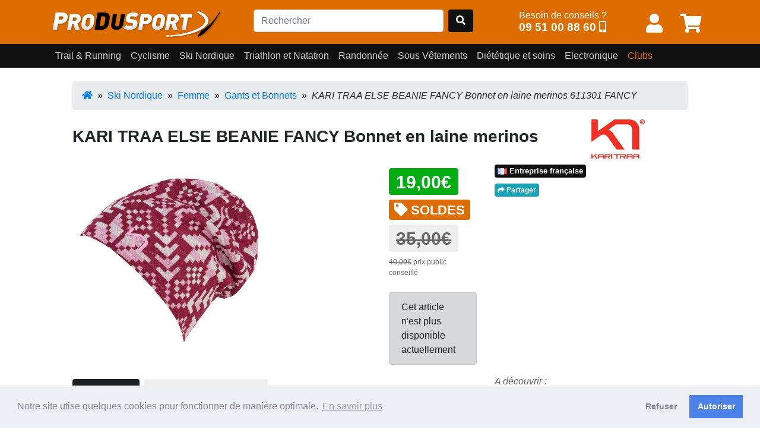

--- FILE ---
content_type: text/html; charset=UTF-8
request_url: https://www.produsport.com/25004-kari-traa-else-beanie-fancy-bonnet-en-laine-merinos
body_size: 9881
content:
<!DOCTYPE html>
<html lang="fr">
<head>
<meta charset="utf-8">
<title>KARI TRAA ELSE BEANIE FANCY Bonnet en laine merinos</title>
<meta name="viewport" content="width=device-width, initial-scale=1.0">
<meta name="description" content="En vente sur ProduSport.com pour 19,00€ au lieu de 35,00€ et livraison chez vous en 48h par colissimo gratuitement dès 90€ d'achat">
<meta property="og:image" content="https://www.produsport.comimg/p/2/5/0/0/4/1_25004_66_KARI_TRAA_ELSE_BEANIE_FANCY_Bonnet_en_laine_merinos.jpg" />
<meta property="og:url" content="https://www.produsport.com/25004-kari-traa-else-beanie-fancy-bonnet-en-laine-merinos" />
<meta property="og:type" content="website" />
<meta property="og:site_name" content="www.produsport.com">
<meta property="og:description" content="En vente sur ProduSport.com pour 19,00€ au lieu de 35,00€ et livraison chez vous en 48h par colissimo gratuitement dès 90€ d'achat" />
<meta property="og:title" content="KARI TRAA ELSE BEANIE FANCY Bonnet en laine merinos">
<link rel="canonical" href="https://www.produsport.com/25004-kari-traa-else-beanie-fancy-bonnet-en-laine-merinos" />
<link rel="shortcut icon" href="https://www.produsport.com/img/favicon.png">
<link rel="stylesheet" defer href="https://www.produsport.com/pack/pack.css?v=0.0.14.17">
<script src="https://www.produsport.com/pack/pack.js?v=0.0.14.17"></script>
 
<script src="/assets/cookieconsent/cookieconsent.min.js" data-cfasync="false"></script> 
</head>
<body class="body-top">
  <header>

    <div class="navbar-pds fixed-top">
      <div class="container-lg">
        <div class="d-flex justify-content-between mb-2">

            <div class="pt-3 navbar-pds-item-brand">
              <a class="pds-brand" href="https://www.produsport.com"><img class="logo-brand"  src="https://www.produsport.com/img/logo.png" /></a>
            </div>
            
            <div class="pt-3  navbar-pds-item-search">
              <form action="/search" id="FormSearch" class="form-horizontal" method="get" enctype="multipart/form-data">
                <div class="form-inline search mr-4">
                <input type="text" class="form-control   mr-sm-2" name="q" id="search-q" placeholder="Rechercher" value="">
                <a class="btn  " style="background-color: #111;" id="search-btn" OnClick="$('#FormSearch').submit();"><span class="fas fa-search" aria-hidden="true"></span></a>
                </div>
              </form>
            </div>



            <div class="pt-3 navbar-pds-item-help">
              <span class="txt"> Besoin de conseils ? <br></span><span class="num"><a href="tel:+33951008860" class="num-full">09 51 00 88 60</a> <a href="tel:+33951008860" class="num-short"><span class="fas fa-mobile-alt" aria-hidden="true"></span></a> </span> 
            </div>

            <div class="pt-3   userdiv">
              <button class="btn  btn-link" onclick="javascript:location.href='/user/form'"  class="mr-2"  title="Mon compte" ><span class="fas fa-user top-pictos" aria-hidden="true"></span></button>              <span id="cart-badge"><button class="btn  btn-link"   onclick="javascript:location.href='/cart/view';" title="Panier"><span class="fas fa-shopping-cart top-pictos"   aria-hidden="true"></span></button></span>
            </div>


        </div>

      </div>
    </div>

    
    
		<nav class="navbar navbar-expand-md navbar-dark  navbar-pds2 fixed-top"  id="nav-desktop">
			<div class="container-lg">  
	        	<ul class="navbar-nav" ><li class="nav-item"><a class="nav-link panel-toggle noclick" data-rel="127" data-toggle="panel" href="#" role="button" aria-haspopup="true" aria-expanded="false">Trail & Running</a><div class="panel-127 panel-menu"><div class="container-lg"><div class="ul-sub d-flex flex-row"><div class="li-sub "><a class="noclick" href="/trail-running-homme-14.html" data-rel="14">Homme</a><div class="ul-sub-sub child-14 d-flex flex-column"><div class="li-sub-sub"><a class=" " href="/homme-chaussures-trail-26.html">Chaussures Trail</a></div><div class="li-sub-sub"><a class=" " href="/homme-chaussures-running-15.html">Chaussures Running</a></div><div class="li-sub-sub"><a class=" " href="/homme-chaussures-detente-147.html">Chaussures détente</a></div><div class="li-sub-sub"><a class=" " href="/homme-pointes-135.html">Pointes</a></div><div class="li-sub-sub"><a class=" " href="/homme-shorts-et-cuissards-16.html">Shorts et cuissards</a></div><div class="li-sub-sub"><a class=" " href="/homme-debardeurs-et-tee-shirts-51.html">Débardeurs et tee shirts</a></div><div class="li-sub-sub"><a class=" " href="/homme-manches-longues-97.html">Manches longues</a></div><div class="li-sub-sub"><a class=" " href="/homme-vestes-38.html">Vestes</a></div><div class="li-sub-sub"><a class=" " href="/homme-collants-et-3-4-39.html">Collants et 3/4</a></div><div class="li-sub-sub"><a class=" " href="/homme-boxers-et-slips-18.html">Boxers et slips</a></div></div></div> <div class="li-sub "><a class="noclick" href="/trail-running-femme-9.html" data-rel="9">Femme</a><div class="ul-sub-sub child-9 d-flex flex-column"><div class="li-sub-sub"><a class=" " href="/femme-chaussures-trail-25.html">Chaussures Trail</a></div><div class="li-sub-sub"><a class=" " href="/femme-chaussures-running-10.html">Chaussures Running</a></div><div class="li-sub-sub"><a class=" " href="/femme-pointes-136.html">Pointes</a></div><div class="li-sub-sub"><a class=" " href="/femme-chaussures-detente-146.html">Chaussures détente</a></div><div class="li-sub-sub"><a class=" " href="/femme-shorts-jupes-et-cuissards-11.html">Shorts Jupes et Cuissards</a></div><div class="li-sub-sub"><a class=" " href="/femme-debardeurs-et-tee-shirts-110.html">Débardeurs et tee shirts</a></div><div class="li-sub-sub"><a class=" " href="/femme-manches-longues-99.html">Manches Longues</a></div><div class="li-sub-sub"><a class=" " href="/femme-vestes-41.html">Vestes</a></div><div class="li-sub-sub"><a class=" " href="/femme-collants-et-3-4-40.html">Collants et 3/4</a></div><div class="li-sub-sub"><a class=" " href="/femme-boxers-et-slips-13.html">Boxers et slips</a></div></div></div> <div class="li-sub "><a class="noclick" href="/trail-running-accessoires-162.html" data-rel="162">Accessoires</a><div class="ul-sub-sub child-162 d-flex flex-column"><div class="li-sub-sub"><a class=" " href="/accessoires-gants-32.html">Gants</a></div><div class="li-sub-sub"><a class=" " href="/accessoires-bonnets-184.html">Bonnets</a></div><div class="li-sub-sub"><a class=" " href="/accessoires-chaussettes-79.html">Chaussettes</a></div><div class="li-sub-sub"><a class=" " href="/accessoires-batons-158.html">Bâtons</a></div><div class="li-sub-sub"><a class=" " href="/accessoires-sacs-et-hydratation-91.html">Sacs et Hydratation</a></div><div class="li-sub-sub"><a class=" " href="/accessoires-manchons-163.html">Manchons</a></div><div class="li-sub-sub"><a class=" " href="/accessoires-compression-105.html">Compression</a></div><div class="li-sub-sub"><a class=" " href="/accessoires-casquettes-et-visieres-23.html">Casquettes et visières</a></div><div class="li-sub-sub"><a class=" " href="/accessoires-lunettes-156.html">Lunettes</a></div><div class="li-sub-sub"><a class=" " href="/accessoires-lacets-guetres-et-semelles-111.html">Lacets, Guêtres et Semelles</a></div></div></div> <div class="li-sub ">
			 <a href="/promotions" class="btn mb-4 btn-dark btn-sm " style="color:#fff">Toutes nos promotions</a> 
			<p>
<a class="btn btn-sm btn-primary" style="color:#fff" href="/nouveautes">Derniers arrivages !</a></p> </div></div> 
</div></div></li><li class="nav-item"><a class="nav-link panel-toggle noclick" data-rel="128" data-toggle="panel" href="#" role="button" aria-haspopup="true" aria-expanded="false">Cyclisme</a><div class="panel-128 panel-menu"><div class="container-lg"><div class="ul-sub d-flex flex-row"><div class="li-sub "><a class="noclick" href="/cyclisme-homme-1.html" data-rel="1">Homme</a><div class="ul-sub-sub child-1 d-flex flex-column"><div class="li-sub-sub"><a class=" " href="/homme-chaussures-velo-route-3.html">Chaussures Vélo Route</a></div><div class="li-sub-sub"><a class=" " href="/homme-chaussures-vtt-27.html">Chaussures VTT</a></div><div class="li-sub-sub"><a class=" " href="/homme-cuissards-courts-4.html">Cuissards Courts</a></div><div class="li-sub-sub"><a class=" " href="/homme-cuissards-longs-et-corsaires-72.html">Cuissards longs et Corsaires</a></div><div class="li-sub-sub"><a class=" " href="/homme-maillots-manches-courtes-28.html">Maillots Manches Courtes</a></div><div class="li-sub-sub"><a class=" " href="/homme-maillots-manches-longues-73.html">Maillots Manches Longues</a></div><div class="li-sub-sub"><a class=" " href="/homme-vestes-coupe-vent-et-gilets-46.html">Vestes, Coupe-vent et Gilets</a></div></div></div> <div class="li-sub "><a class="noclick" href="/cyclisme-femme-83.html" data-rel="83">Femme</a><div class="ul-sub-sub child-83 d-flex flex-column"><div class="li-sub-sub"><a class=" " href="/femme-chaussures-route-33.html">Chaussures route</a></div><div class="li-sub-sub"><a class=" " href="/femme-chaussures-vtt-165.html">Chaussures VTT</a></div><div class="li-sub-sub"><a class=" " href="/femme-cuissards-courts-85.html">Cuissards Courts</a></div><div class="li-sub-sub"><a class=" " href="/femme-cuissards-longs-et-corsaires-88.html">Cuissards Longs et Corsaires</a></div><div class="li-sub-sub"><a class=" " href="/femme-maillots-manches-courtes-et-debardeurs-87.html">Maillots Manches Courtes et Débardeurs</a></div><div class="li-sub-sub"><a class=" " href="/femme-maillots-manches-longues-86.html">Maillots Manches Longues</a></div><div class="li-sub-sub"><a class=" " href="/femme-vestes-coupe-vent-et-gilets-84.html">Vestes Coupe Vent et Gilets</a></div></div></div> <div class="li-sub "><a class="noclick" href="/cyclisme-accessoires-164.html" data-rel="164">Accessoires</a><div class="ul-sub-sub child-164 d-flex flex-column"><div class="li-sub-sub"><a class=" " href="/accessoires-casques-2.html">Casques</a></div><div class="li-sub-sub"><a class=" " href="/accessoires-chaussettes-8.html">Chaussettes</a></div><div class="li-sub-sub"><a class=" " href="/accessoires-jambieres-et-manchettes-74.html">Jambières et Manchettes</a></div><div class="li-sub-sub"><a class=" " href="/accessoires-gants-et-mitaines-89.html">Gants et Mitaines</a></div><div class="li-sub-sub"><a class=" " href="/accessoires-couvre-chaussures--78.html">Couvre Chaussures </a></div><div class="li-sub-sub"><a class=" " href="/accessoires-outillage-160.html">Outillage</a></div><div class="li-sub-sub"><a class=" " href="/accessoires-casquettes-bonnets-et-sous-casque-75.html">Casquettes, Bonnets et Sous-Casque</a></div><div class="li-sub-sub"><a class=" " href="/accessoires-lunettes-166.html">Lunettes</a></div></div></div> <div class="li-sub ">
			 <a href="/promotions" class="btn mb-4 btn-dark btn-sm " style="color:#fff">Toutes nos promotions</a> 
			<p>
<a class="btn btn-sm btn-primary" style="color:#fff" href="/nouveautes">Derniers arrivages !</a></p> </div></div> 
</div></div></li><li class="nav-item"><a class="nav-link panel-toggle noclick" data-rel="129" data-toggle="panel" href="#" role="button" aria-haspopup="true" aria-expanded="false">Ski Nordique</a><div class="panel-129 panel-menu"><div class="container-lg"><div class="ul-sub d-flex flex-row"><div class="li-sub "><a class="noclick" href="/ski-nordique-homme-42.html" data-rel="42">Homme</a><div class="ul-sub-sub child-42 d-flex flex-column"><div class="li-sub-sub"><a class=" " href="/homme-pantalons-et-collants-44.html">Pantalons et Collants</a></div><div class="li-sub-sub"><a class=" " href="/homme-vestes-et-manches-longues-43.html">Vestes et Manches Longues</a></div><div class="li-sub-sub"><a class=" " href="/homme-gants-et-bonnets-54.html">Gants et Bonnets</a></div><div class="li-sub-sub"><a class=" " href="/homme-sous-vetements-techniques-homme-64.html">Sous Vêtements Techniques Homme</a></div></div></div> <div class="li-sub "><a class="noclick" href="/ski-nordique-femme-66.html" data-rel="66">Femme</a><div class="ul-sub-sub child-66 d-flex flex-column"><div class="li-sub-sub"><a class=" " href="/femme-pantalons-et-collants-68.html">Pantalons et Collants</a></div><div class="li-sub-sub"><a class=" " href="/femme-sous-vetements-techniques-femme-65.html">Sous Vêtements Techniques Femme</a></div><div class="li-sub-sub"><a class=" " href="/femme-vestes-et-manches-longues-67.html">Vestes et Manches Longues</a></div><div class="li-sub-sub"><a class=" " href="/femme-gants-et-bonnets-69.html">Gants  et Bonnets</a></div></div></div> <div class="li-sub ">
			 <a href="/promotions" class="btn mb-4 btn-dark btn-sm " style="color:#fff">Toutes nos promotions</a> 
			<p>
<a class="btn btn-sm btn-primary" style="color:#fff" href="/nouveautes">Derniers arrivages !</a></p> </div></div> 
</div></div></li><li class="nav-item"><a class="nav-link panel-toggle noclick" data-rel="55" data-toggle="panel" href="#" role="button" aria-haspopup="true" aria-expanded="false">Triathlon et Natation</a><div class="panel-55 panel-menu"><div class="container-lg"><div class="ul-sub d-flex flex-row"><div class="li-sub "><a class="noclick" href="/triathlon-et-natation-homme-56.html" data-rel="56">Homme</a><div class="ul-sub-sub child-56 d-flex flex-column"><div class="li-sub-sub"><a class=" " href="/homme-combinaisons-139.html">Combinaisons</a></div></div></div> <div class="li-sub "><a class="" href="/triathlon-et-natation-lunettes-de-natation-191.html" data-rel="191">Lunettes de natation</a></div> <div class="li-sub "><a class="noclick" href="/triathlon-et-natation-femme-57.html" data-rel="57">Femme</a><div class="ul-sub-sub child-57 d-flex flex-column"><div class="li-sub-sub"><a class=" " href="/femme-combinaisons-138.html">Combinaisons</a></div></div></div> <div class="li-sub "><a class="noclick" href="/triathlon-et-natation-accessoires-169.html" data-rel="169">Accessoires</a><div class="ul-sub-sub child-169 d-flex flex-column"><div class="li-sub-sub"><a class=" " href="/accessoires-pull-buoys-plaquettes-planches-et-palmes-171.html">Pull buoys, plaquettes, planches et palmes</a></div></div></div> <div class="li-sub ">
			 <a href="/promotions" class="btn mb-4 btn-dark btn-sm " style="color:#fff">Toutes nos promotions</a> 
			<p>
<a class="btn btn-sm btn-primary" style="color:#fff" href="/nouveautes">Derniers arrivages !</a></p> </div></div> 
</div></div></li><li class="nav-item"><a class="nav-link panel-toggle noclick" data-rel="35" data-toggle="panel" href="#" role="button" aria-haspopup="true" aria-expanded="false">Randonnée</a><div class="panel-35 panel-menu"><div class="container-lg"><div class="ul-sub d-flex flex-row"><div class="li-sub "><a class="noclick" href="/randonnee-randonnee-femme-131.html" data-rel="131">Randonnée Femme</a><div class="ul-sub-sub child-131 d-flex flex-column"><div class="li-sub-sub"><a class=" " href="/randonnee-femme-textile-femme-60.html">Textile Femme</a></div><div class="li-sub-sub"><a class=" " href="/randonnee-femme-chaussures-rando-37.html">Chaussures Rando</a></div></div></div> <div class="li-sub "><a class="noclick" href="/randonnee-randonnee-homme-132.html" data-rel="132">Randonnée Homme</a><div class="ul-sub-sub child-132 d-flex flex-column"><div class="li-sub-sub"><a class=" " href="/randonnee-homme-textile-homme-59.html">Textile Homme</a></div><div class="li-sub-sub"><a class=" " href="/randonnee-homme-chaussures-rando-36.html">Chaussures Rando</a></div></div></div> <div class="li-sub "><a class="" href="/randonnee-sac-a-dos-189.html" data-rel="189">Sac à dos</a></div> <div class="li-sub "><a class="" href="/randonnee-sac-de-couchage-190.html" data-rel="190">Sac de couchage</a></div> <div class="li-sub ">
			 <a href="/promotions" class="btn mb-4 btn-dark btn-sm " style="color:#fff">Toutes nos promotions</a> 
			<p>
<a class="btn btn-sm btn-primary" style="color:#fff" href="/nouveautes">Derniers arrivages !</a></p> </div></div> 
</div></div></li><li class="nav-item"><a class="nav-link panel-toggle noclick" data-rel="130" data-toggle="panel" href="#" role="button" aria-haspopup="true" aria-expanded="false">Sous Vêtements</a><div class="panel-130 panel-menu"><div class="container-lg"><div class="ul-sub d-flex flex-row"><div class="li-sub "><a class="noclick" href="/sous-vetements-homme-62.html" data-rel="62">Homme</a><div class="ul-sub-sub child-62 d-flex flex-column"><div class="li-sub-sub"><a class=" " href="/homme-slips-et-boxers-120.html">Slips et Boxers</a></div><div class="li-sub-sub"><a class=" " href="/homme-maillot-manches-courtes-121.html">Maillot Manches Courtes</a></div><div class="li-sub-sub"><a class=" " href="/homme-maillots-manches-longues-186.html">Maillots Manches Longues</a></div><div class="li-sub-sub"><a class=" " href="/homme-collants-122.html">Collants</a></div></div></div> <div class="li-sub "><a class="noclick" href="/sous-vetements-femme-63.html" data-rel="63">Femme</a><div class="ul-sub-sub child-63 d-flex flex-column"><div class="li-sub-sub"><a class=" " href="/femme-brassieres-124.html">Brassières</a></div><div class="li-sub-sub"><a class=" " href="/femme-slips-et-boxers-123.html">Slips et Boxers</a></div><div class="li-sub-sub"><a class=" " href="/femme-maillot-manches-courtes-126.html">Maillot Manches Courtes</a></div><div class="li-sub-sub"><a class=" " href="/femme-maillot-manches-longues-173.html">Maillot Manches Longues</a></div><div class="li-sub-sub"><a class=" " href="/femme-collants-125.html">Collants</a></div></div></div> <div class="li-sub ">
			 <a href="/promotions" class="btn mb-4 btn-dark btn-sm " style="color:#fff">Toutes nos promotions</a> 
			<p>
<a class="btn btn-sm btn-primary" style="color:#fff" href="/nouveautes">Derniers arrivages !</a></p> </div></div> 
</div></div></li><li class="nav-item"><a class="nav-link panel-toggle noclick" data-rel="114" data-toggle="panel" href="#" role="button" aria-haspopup="true" aria-expanded="false">Diététique et soins</a><div class="panel-114 panel-menu"><div class="container-lg"><div class="ul-sub d-flex flex-row"><div class="li-sub "><a class="" href="/dietetique-et-soins-complements-alimentaires-137.html" data-rel="137">Compléments alimentaires</a></div> <div class="li-sub "><a class="noclick" href="/dietetique-et-soins-avant-l-effort-117.html" data-rel="117">Avant l'effort</a><div class="ul-sub-sub child-117 d-flex flex-column"><div class="li-sub-sub"><a class=" " href="/avant-l-effort-malto-174.html">Malto</a></div><div class="li-sub-sub"><a class=" " href="/avant-l-effort-gateaux-sport-et-petits-dejeuners-175.html">Gateaux sport et petits dejeuners</a></div></div></div> <div class="li-sub "><a class="noclick" href="/dietetique-et-soins-pendant-l-effort-115.html" data-rel="115">Pendant l' effort</a><div class="ul-sub-sub child-115 d-flex flex-column"><div class="li-sub-sub"><a class=" " href="/pendant-l-effort-gels-176.html">Gels</a></div><div class="li-sub-sub"><a class=" " href="/pendant-l-effort-barres-177.html">Barres</a></div><div class="li-sub-sub"><a class=" " href="/pendant-l-effort-boissons-178.html">Boissons</a></div><div class="li-sub-sub"><a class=" " href="/pendant-l-effort-compotes-179.html">Compotes</a></div></div></div> <div class="li-sub "><a class="noclick" href="/dietetique-et-soins-apres-l-effort-116.html" data-rel="116">Après l' effort</a><div class="ul-sub-sub child-116 d-flex flex-column"><div class="li-sub-sub"><a class=" " href="/apres-l-effort-proteines-et-recuperation-180.html">Protéines et récupération</a></div></div></div> <div class="li-sub "><a class="noclick" href="/dietetique-et-soins-soins-et-ortheses-119.html" data-rel="119">Soins et orthèses</a><div class="ul-sub-sub child-119 d-flex flex-column"><div class="li-sub-sub"><a class=" " href="/soins-et-ortheses-pommades-181.html">Pommades</a></div><div class="li-sub-sub"><a class=" " href="/soins-et-ortheses-chevilleres-et-genouilleres-182.html">Chevillères et genouillères</a></div></div></div> <div class="li-sub ">
			 <a href="/promotions" class="btn mb-4 btn-dark btn-sm " style="color:#fff">Toutes nos promotions</a> 
			<p>
<a class="btn btn-sm btn-primary" style="color:#fff" href="/nouveautes">Derniers arrivages !</a></p> </div></div> 
</div></div></li><li class="nav-item"><a class="nav-link panel-toggle noclick" data-rel="150" data-toggle="panel" href="#" role="button" aria-haspopup="true" aria-expanded="false">Electronique</a><div class="panel-150 panel-menu"><div class="container-lg"><div class="ul-sub d-flex flex-row"><div class="li-sub "><a class="" href="/electronique-casque-audio-157.html" data-rel="157">Casque audio</a></div> <div class="li-sub "><a class="" href="/electronique-lampe-frontale-148.html" data-rel="148">Lampe frontale</a></div> <div class="li-sub "><a class="" href="/electronique-cardio-gps-161.html" data-rel="161">Cardio-Gps</a></div> <div class="li-sub "><a class="" href="/electronique-accessoires-154.html" data-rel="154">Accessoires</a></div> <div class="li-sub "><a class="" href="/electronique-compteurs-velo-185.html" data-rel="185">Compteurs vélo</a></div> <div class="li-sub "><a class="" href="/electronique-eclairage-159.html" data-rel="159">Eclairage</a></div> <div class="li-sub "><a class="" href="/electronique-electrostimulation-188.html" data-rel="188">Electrostimulation</a></div> <div class="li-sub ">
			 <a href="/promotions" class="btn mb-4 btn-dark btn-sm " style="color:#fff">Toutes nos promotions</a> 
			<p>
<a class="btn btn-sm btn-primary" style="color:#fff" href="/nouveautes">Derniers arrivages !</a></p> </div></div> 
</div></div></li><li class="nav-item"><a class="nav-link" style="color:rgb(221,109,1)"  href="/club" >Clubs</a></li> </ul>
        	</div>
      	</nav> 
 		 
		
 	<div id="nav-mobile">
		<nav class="navbar navbar-dark">
		    <button class="navbar-toggler" type="button" data-toggle="collapse" data-target="#mobile-menu" aria-controls="navbarToggleExternalContent" aria-expanded="false" aria-label="Toggle navigation">
		      <span class="navbar-toggler-icon"></span>
		    </button>
	  	</nav>
		<div id="mobile-menu" class="collapse">
	 	<div class="list-group panel">
<a href="#subtree127" class="list-group-item list-group-item-pds" data-toggle="collapse" data-parent="#mobile-menu">Trail & Running</a>
<div class="collapse list-group-submenu" id="subtree127"><a  href="#subtree14" class="list-group-item list-group-item-sub-pds" data-toggle="collapse" data-parent="#subtree127">Homme <i class="fa fa-caret-down"></i></a> 
						<div class="collapse list-group-submenu" id="subtree14"><a  href="/homme-chaussures-trail-26.html" class="list-group-item list-group-item-sub-pds">Chaussures Trail</a> <a  href="/homme-chaussures-running-15.html" class="list-group-item list-group-item-sub-pds">Chaussures Running</a> <a  href="/homme-chaussures-detente-147.html" class="list-group-item list-group-item-sub-pds">Chaussures détente</a> <a  href="/homme-pointes-135.html" class="list-group-item list-group-item-sub-pds">Pointes</a> <a  href="/homme-shorts-et-cuissards-16.html" class="list-group-item list-group-item-sub-pds">Shorts et cuissards</a> <a  href="/homme-debardeurs-et-tee-shirts-51.html" class="list-group-item list-group-item-sub-pds">Débardeurs et tee shirts</a> <a  href="/homme-manches-longues-97.html" class="list-group-item list-group-item-sub-pds">Manches longues</a> <a  href="/homme-vestes-38.html" class="list-group-item list-group-item-sub-pds">Vestes</a> <a  href="/homme-collants-et-3-4-39.html" class="list-group-item list-group-item-sub-pds">Collants et 3/4</a> <a  href="/homme-boxers-et-slips-18.html" class="list-group-item list-group-item-sub-pds">Boxers et slips</a> </div> <a  href="#subtree9" class="list-group-item list-group-item-sub-pds" data-toggle="collapse" data-parent="#subtree127">Femme <i class="fa fa-caret-down"></i></a> 
						<div class="collapse list-group-submenu" id="subtree9"><a  href="/femme-chaussures-trail-25.html" class="list-group-item list-group-item-sub-pds">Chaussures Trail</a> <a  href="/femme-chaussures-running-10.html" class="list-group-item list-group-item-sub-pds">Chaussures Running</a> <a  href="/femme-pointes-136.html" class="list-group-item list-group-item-sub-pds">Pointes</a> <a  href="/femme-chaussures-detente-146.html" class="list-group-item list-group-item-sub-pds">Chaussures détente</a> <a  href="/femme-shorts-jupes-et-cuissards-11.html" class="list-group-item list-group-item-sub-pds">Shorts Jupes et Cuissards</a> <a  href="/femme-debardeurs-et-tee-shirts-110.html" class="list-group-item list-group-item-sub-pds">Débardeurs et tee shirts</a> <a  href="/femme-manches-longues-99.html" class="list-group-item list-group-item-sub-pds">Manches Longues</a> <a  href="/femme-vestes-41.html" class="list-group-item list-group-item-sub-pds">Vestes</a> <a  href="/femme-collants-et-3-4-40.html" class="list-group-item list-group-item-sub-pds">Collants et 3/4</a> <a  href="/femme-boxers-et-slips-13.html" class="list-group-item list-group-item-sub-pds">Boxers et slips</a> </div> <a  href="#subtree162" class="list-group-item list-group-item-sub-pds" data-toggle="collapse" data-parent="#subtree127">Accessoires <i class="fa fa-caret-down"></i></a> 
						<div class="collapse list-group-submenu" id="subtree162"><a  href="/accessoires-gants-32.html" class="list-group-item list-group-item-sub-pds">Gants</a> <a  href="/accessoires-bonnets-184.html" class="list-group-item list-group-item-sub-pds">Bonnets</a> <a  href="/accessoires-chaussettes-79.html" class="list-group-item list-group-item-sub-pds">Chaussettes</a> <a  href="/accessoires-batons-158.html" class="list-group-item list-group-item-sub-pds">Bâtons</a> <a  href="/accessoires-sacs-et-hydratation-91.html" class="list-group-item list-group-item-sub-pds">Sacs et Hydratation</a> <a  href="/accessoires-manchons-163.html" class="list-group-item list-group-item-sub-pds">Manchons</a> <a  href="/accessoires-compression-105.html" class="list-group-item list-group-item-sub-pds">Compression</a> <a  href="/accessoires-casquettes-et-visieres-23.html" class="list-group-item list-group-item-sub-pds">Casquettes et visières</a> <a  href="/accessoires-lunettes-156.html" class="list-group-item list-group-item-sub-pds">Lunettes</a> <a  href="/accessoires-lacets-guetres-et-semelles-111.html" class="list-group-item list-group-item-sub-pds">Lacets, Guêtres et Semelles</a> </div> </div> </div>
<div class="list-group panel">
<a href="#subtree128" class="list-group-item list-group-item-pds" data-toggle="collapse" data-parent="#mobile-menu">Cyclisme</a>
<div class="collapse list-group-submenu" id="subtree128"><a  href="#subtree1" class="list-group-item list-group-item-sub-pds" data-toggle="collapse" data-parent="#subtree128">Homme <i class="fa fa-caret-down"></i></a> 
						<div class="collapse list-group-submenu" id="subtree1"><a  href="/homme-chaussures-velo-route-3.html" class="list-group-item list-group-item-sub-pds">Chaussures Vélo Route</a> <a  href="/homme-chaussures-vtt-27.html" class="list-group-item list-group-item-sub-pds">Chaussures VTT</a> <a  href="/homme-cuissards-courts-4.html" class="list-group-item list-group-item-sub-pds">Cuissards Courts</a> <a  href="/homme-cuissards-longs-et-corsaires-72.html" class="list-group-item list-group-item-sub-pds">Cuissards longs et Corsaires</a> <a  href="/homme-maillots-manches-courtes-28.html" class="list-group-item list-group-item-sub-pds">Maillots Manches Courtes</a> <a  href="/homme-maillots-manches-longues-73.html" class="list-group-item list-group-item-sub-pds">Maillots Manches Longues</a> <a  href="/homme-vestes-coupe-vent-et-gilets-46.html" class="list-group-item list-group-item-sub-pds">Vestes, Coupe-vent et Gilets</a> </div> <a  href="#subtree83" class="list-group-item list-group-item-sub-pds" data-toggle="collapse" data-parent="#subtree128">Femme <i class="fa fa-caret-down"></i></a> 
						<div class="collapse list-group-submenu" id="subtree83"><a  href="/femme-chaussures-route-33.html" class="list-group-item list-group-item-sub-pds">Chaussures route</a> <a  href="/femme-chaussures-vtt-165.html" class="list-group-item list-group-item-sub-pds">Chaussures VTT</a> <a  href="/femme-cuissards-courts-85.html" class="list-group-item list-group-item-sub-pds">Cuissards Courts</a> <a  href="/femme-cuissards-longs-et-corsaires-88.html" class="list-group-item list-group-item-sub-pds">Cuissards Longs et Corsaires</a> <a  href="/femme-maillots-manches-courtes-et-debardeurs-87.html" class="list-group-item list-group-item-sub-pds">Maillots Manches Courtes et Débardeurs</a> <a  href="/femme-maillots-manches-longues-86.html" class="list-group-item list-group-item-sub-pds">Maillots Manches Longues</a> <a  href="/femme-vestes-coupe-vent-et-gilets-84.html" class="list-group-item list-group-item-sub-pds">Vestes Coupe Vent et Gilets</a> </div> <a  href="#subtree164" class="list-group-item list-group-item-sub-pds" data-toggle="collapse" data-parent="#subtree128">Accessoires <i class="fa fa-caret-down"></i></a> 
						<div class="collapse list-group-submenu" id="subtree164"><a  href="/accessoires-casques-2.html" class="list-group-item list-group-item-sub-pds">Casques</a> <a  href="/accessoires-chaussettes-8.html" class="list-group-item list-group-item-sub-pds">Chaussettes</a> <a  href="/accessoires-jambieres-et-manchettes-74.html" class="list-group-item list-group-item-sub-pds">Jambières et Manchettes</a> <a  href="/accessoires-gants-et-mitaines-89.html" class="list-group-item list-group-item-sub-pds">Gants et Mitaines</a> <a  href="/accessoires-couvre-chaussures--78.html" class="list-group-item list-group-item-sub-pds">Couvre Chaussures </a> <a  href="/accessoires-outillage-160.html" class="list-group-item list-group-item-sub-pds">Outillage</a> <a  href="/accessoires-casquettes-bonnets-et-sous-casque-75.html" class="list-group-item list-group-item-sub-pds">Casquettes, Bonnets et Sous-Casque</a> <a  href="/accessoires-lunettes-166.html" class="list-group-item list-group-item-sub-pds">Lunettes</a> </div> </div> </div>
<div class="list-group panel">
<a href="#subtree129" class="list-group-item list-group-item-pds" data-toggle="collapse" data-parent="#mobile-menu">Ski Nordique</a>
<div class="collapse list-group-submenu" id="subtree129"><a  href="#subtree42" class="list-group-item list-group-item-sub-pds" data-toggle="collapse" data-parent="#subtree129">Homme <i class="fa fa-caret-down"></i></a> 
						<div class="collapse list-group-submenu" id="subtree42"><a  href="/homme-pantalons-et-collants-44.html" class="list-group-item list-group-item-sub-pds">Pantalons et Collants</a> <a  href="/homme-vestes-et-manches-longues-43.html" class="list-group-item list-group-item-sub-pds">Vestes et Manches Longues</a> <a  href="/homme-gants-et-bonnets-54.html" class="list-group-item list-group-item-sub-pds">Gants et Bonnets</a> <a  href="/homme-sous-vetements-techniques-homme-64.html" class="list-group-item list-group-item-sub-pds">Sous Vêtements Techniques Homme</a> </div> <a  href="#subtree66" class="list-group-item list-group-item-sub-pds" data-toggle="collapse" data-parent="#subtree129">Femme <i class="fa fa-caret-down"></i></a> 
						<div class="collapse list-group-submenu" id="subtree66"><a  href="/femme-pantalons-et-collants-68.html" class="list-group-item list-group-item-sub-pds">Pantalons et Collants</a> <a  href="/femme-sous-vetements-techniques-femme-65.html" class="list-group-item list-group-item-sub-pds">Sous Vêtements Techniques Femme</a> <a  href="/femme-vestes-et-manches-longues-67.html" class="list-group-item list-group-item-sub-pds">Vestes et Manches Longues</a> <a  href="/femme-gants-et-bonnets-69.html" class="list-group-item list-group-item-sub-pds">Gants  et Bonnets</a> </div> </div> </div>
<div class="list-group panel">
<a href="#subtree55" class="list-group-item list-group-item-pds" data-toggle="collapse" data-parent="#mobile-menu">Triathlon et Natation</a>
<div class="collapse list-group-submenu" id="subtree55"><a  href="#subtree56" class="list-group-item list-group-item-sub-pds" data-toggle="collapse" data-parent="#subtree55">Homme <i class="fa fa-caret-down"></i></a> 
						<div class="collapse list-group-submenu" id="subtree56"><a  href="/homme-combinaisons-139.html" class="list-group-item list-group-item-sub-pds">Combinaisons</a> </div> <a  href="/triathlon-et-natation-lunettes-de-natation-191.html" class="list-group-item list-group-item-sub-pds">Lunettes de natation</a> <a  href="#subtree57" class="list-group-item list-group-item-sub-pds" data-toggle="collapse" data-parent="#subtree55">Femme <i class="fa fa-caret-down"></i></a> 
						<div class="collapse list-group-submenu" id="subtree57"><a  href="/femme-combinaisons-138.html" class="list-group-item list-group-item-sub-pds">Combinaisons</a> </div> <a  href="#subtree169" class="list-group-item list-group-item-sub-pds" data-toggle="collapse" data-parent="#subtree55">Accessoires <i class="fa fa-caret-down"></i></a> 
						<div class="collapse list-group-submenu" id="subtree169"><a  href="/accessoires-pull-buoys-plaquettes-planches-et-palmes-171.html" class="list-group-item list-group-item-sub-pds">Pull buoys, plaquettes, planches et palmes</a> </div> </div> </div>
<div class="list-group panel">
<a href="#subtree35" class="list-group-item list-group-item-pds" data-toggle="collapse" data-parent="#mobile-menu">Randonnée</a>
<div class="collapse list-group-submenu" id="subtree35"><a  href="#subtree131" class="list-group-item list-group-item-sub-pds" data-toggle="collapse" data-parent="#subtree35">Randonnée Femme <i class="fa fa-caret-down"></i></a> 
						<div class="collapse list-group-submenu" id="subtree131"><a  href="/randonnee-femme-textile-femme-60.html" class="list-group-item list-group-item-sub-pds">Textile Femme</a> <a  href="/randonnee-femme-chaussures-rando-37.html" class="list-group-item list-group-item-sub-pds">Chaussures Rando</a> </div> <a  href="#subtree132" class="list-group-item list-group-item-sub-pds" data-toggle="collapse" data-parent="#subtree35">Randonnée Homme <i class="fa fa-caret-down"></i></a> 
						<div class="collapse list-group-submenu" id="subtree132"><a  href="/randonnee-homme-textile-homme-59.html" class="list-group-item list-group-item-sub-pds">Textile Homme</a> <a  href="/randonnee-homme-chaussures-rando-36.html" class="list-group-item list-group-item-sub-pds">Chaussures Rando</a> </div> <a  href="/randonnee-sac-a-dos-189.html" class="list-group-item list-group-item-sub-pds">Sac à dos</a> <a  href="/randonnee-sac-de-couchage-190.html" class="list-group-item list-group-item-sub-pds">Sac de couchage</a> </div> </div>
<div class="list-group panel">
<a href="#subtree130" class="list-group-item list-group-item-pds" data-toggle="collapse" data-parent="#mobile-menu">Sous Vêtements</a>
<div class="collapse list-group-submenu" id="subtree130"><a  href="#subtree62" class="list-group-item list-group-item-sub-pds" data-toggle="collapse" data-parent="#subtree130">Homme <i class="fa fa-caret-down"></i></a> 
						<div class="collapse list-group-submenu" id="subtree62"><a  href="/homme-slips-et-boxers-120.html" class="list-group-item list-group-item-sub-pds">Slips et Boxers</a> <a  href="/homme-maillot-manches-courtes-121.html" class="list-group-item list-group-item-sub-pds">Maillot Manches Courtes</a> <a  href="/homme-maillots-manches-longues-186.html" class="list-group-item list-group-item-sub-pds">Maillots Manches Longues</a> <a  href="/homme-collants-122.html" class="list-group-item list-group-item-sub-pds">Collants</a> </div> <a  href="#subtree63" class="list-group-item list-group-item-sub-pds" data-toggle="collapse" data-parent="#subtree130">Femme <i class="fa fa-caret-down"></i></a> 
						<div class="collapse list-group-submenu" id="subtree63"><a  href="/femme-brassieres-124.html" class="list-group-item list-group-item-sub-pds">Brassières</a> <a  href="/femme-slips-et-boxers-123.html" class="list-group-item list-group-item-sub-pds">Slips et Boxers</a> <a  href="/femme-maillot-manches-courtes-126.html" class="list-group-item list-group-item-sub-pds">Maillot Manches Courtes</a> <a  href="/femme-maillot-manches-longues-173.html" class="list-group-item list-group-item-sub-pds">Maillot Manches Longues</a> <a  href="/femme-collants-125.html" class="list-group-item list-group-item-sub-pds">Collants</a> </div> </div> </div>
<div class="list-group panel">
<a href="#subtree114" class="list-group-item list-group-item-pds" data-toggle="collapse" data-parent="#mobile-menu">Diététique et soins</a>
<div class="collapse list-group-submenu" id="subtree114"><a  href="/dietetique-et-soins-complements-alimentaires-137.html" class="list-group-item list-group-item-sub-pds">Compléments alimentaires</a> <a  href="#subtree117" class="list-group-item list-group-item-sub-pds" data-toggle="collapse" data-parent="#subtree114">Avant l'effort <i class="fa fa-caret-down"></i></a> 
						<div class="collapse list-group-submenu" id="subtree117"><a  href="/avant-l-effort-malto-174.html" class="list-group-item list-group-item-sub-pds">Malto</a> <a  href="/avant-l-effort-gateaux-sport-et-petits-dejeuners-175.html" class="list-group-item list-group-item-sub-pds">Gateaux sport et petits dejeuners</a> </div> <a  href="#subtree115" class="list-group-item list-group-item-sub-pds" data-toggle="collapse" data-parent="#subtree114">Pendant l' effort <i class="fa fa-caret-down"></i></a> 
						<div class="collapse list-group-submenu" id="subtree115"><a  href="/pendant-l-effort-gels-176.html" class="list-group-item list-group-item-sub-pds">Gels</a> <a  href="/pendant-l-effort-barres-177.html" class="list-group-item list-group-item-sub-pds">Barres</a> <a  href="/pendant-l-effort-boissons-178.html" class="list-group-item list-group-item-sub-pds">Boissons</a> <a  href="/pendant-l-effort-compotes-179.html" class="list-group-item list-group-item-sub-pds">Compotes</a> </div> <a  href="#subtree116" class="list-group-item list-group-item-sub-pds" data-toggle="collapse" data-parent="#subtree114">Après l' effort <i class="fa fa-caret-down"></i></a> 
						<div class="collapse list-group-submenu" id="subtree116"><a  href="/apres-l-effort-proteines-et-recuperation-180.html" class="list-group-item list-group-item-sub-pds">Protéines et récupération</a> </div> <a  href="#subtree119" class="list-group-item list-group-item-sub-pds" data-toggle="collapse" data-parent="#subtree114">Soins et orthèses <i class="fa fa-caret-down"></i></a> 
						<div class="collapse list-group-submenu" id="subtree119"><a  href="/soins-et-ortheses-pommades-181.html" class="list-group-item list-group-item-sub-pds">Pommades</a> <a  href="/soins-et-ortheses-chevilleres-et-genouilleres-182.html" class="list-group-item list-group-item-sub-pds">Chevillères et genouillères</a> </div> </div> </div>
<div class="list-group panel">
<a href="#subtree150" class="list-group-item list-group-item-pds" data-toggle="collapse" data-parent="#mobile-menu">Electronique</a>
<div class="collapse list-group-submenu" id="subtree150"><a  href="/electronique-casque-audio-157.html" class="list-group-item list-group-item-sub-pds">Casque audio</a> <a  href="/electronique-lampe-frontale-148.html" class="list-group-item list-group-item-sub-pds">Lampe frontale</a> <a  href="/electronique-cardio-gps-161.html" class="list-group-item list-group-item-sub-pds">Cardio-Gps</a> <a  href="/electronique-accessoires-154.html" class="list-group-item list-group-item-sub-pds">Accessoires</a> <a  href="/electronique-compteurs-velo-185.html" class="list-group-item list-group-item-sub-pds">Compteurs vélo</a> <a  href="/electronique-eclairage-159.html" class="list-group-item list-group-item-sub-pds">Eclairage</a> <a  href="/electronique-electrostimulation-188.html" class="list-group-item list-group-item-sub-pds">Electrostimulation</a> </div> </div>
<div class="list-group panel">
<a class="list-group-item list-group-item-pd" style="color:rgb(221,109,1)"  href="/club" >Clubs</a></div>
        
	    </div>
    </div>

  </header>
<div class="d-md-none" id="is_mobile"></div>
<div class="container-fluid" id="container-main">
  <div class="row">
    <div class="col d-none d-xl-block text-right " id="colleft" >
          </div>
    <div class="col-12 col-xl-10" id="colmain">


 
<div class="fiche-article" itemscope itemtype="https://schema.org/Product"><div class="breadcrumb"><a href="/"><i class="fas fa-home"></i></a>&nbsp;&nbsp;»&nbsp;&nbsp;<a href="ski-nordique-129.html">Ski Nordique</a>&nbsp;&nbsp;»&nbsp;&nbsp;<a href="ski-nordique-femme-66.html">Femme</a>&nbsp;&nbsp;»&nbsp;&nbsp;<a href="femme-gants-et-bonnets-69.html">Gants  et Bonnets</a>&nbsp;&nbsp;»&nbsp;&nbsp;<i class='end'>KARI TRAA ELSE BEANIE FANCY Bonnet en laine merinos 611301 FANCY</i><script type="application/ld+json">
	    {
	      "@context": "https://schema.org",
	      "@type": "BreadcrumbList",
	      "itemListElement": [{
	        "@type": "ListItem",
	        "position": 1,
	        "name": "Ski Nordique",
	        "item": "https://www.produsport.com/ski-nordique-129.html"
	      },{
	        "@type": "ListItem",
	        "position": 2,
	        "name": "Femme",
	        "item": "https://www.produsport.com/ski-nordique-femme-66.html"
	      },{
	        "@type": "ListItem",
	        "position": 3,
	        "name": "Gants  et Bonnets",
	        "item": "https://www.produsport.com/femme-gants-et-bonnets-69.html"
	      }]
	    }
	    </script></div><div class="row"><div class="col-10"><h1 class="fiche-article" id="article-nom" itemprop="name">KARI TRAA ELSE BEANIE FANCY Bonnet en laine merinos</h1></div><div class="col-sd-2"><div class="marque mb-2"><a href="/marque/96-kari-traa"><img src="marques/90/kari_traa.gif" alt="KARI TRAA"></a></div></div></div>
			<div class="hhidden" itemprop="url">25004-kari-traa-else-beanie-fancy-bonnet-en-laine-merinos</div>
			<div class="hhidden" itemprop="sku">25004</div>
			<div class="hhidden" itemprop="brand">KARI TRAA</div>
			<div class="row"><div class="col-md-4 col-8"><div class="article-img mb-3"><a href="/img/p/2/5/0/0/4/1_25004_66_KARI_TRAA_ELSE_BEANIE_FANCY_Bonnet_en_laine_merinos.jpg" ><img src="/img/p/2/5/0/0/4/1_25004_66_KARI_TRAA_ELSE_BEANIE_FANCY_Bonnet_en_laine_merinos.jpg" itemprop="image" class="img-fluid img-main" id="article-img-main" alt="KARI TRAA ELSE BEANIE FANCY Bonnet en laine merinos" data-toggle="lightbox"  data-gallery="lb-article" data-remote="/img/p/2/5/0/0/4/1_25004_66_KARI_TRAA_ELSE_BEANIE_FANCY_Bonnet_en_laine_merinos.jpg"></a></div></div><div class="col-md-2"></div><div class="col-md-2"><div class="prix"><div class="badge badge-prix badge-prix-soldes">19,00€</div><div class="badge badge-tag-soldes"><span class="fas fa-tag"></span> SOLDES</div><div class="badge badge-prix-barre">35,00€</div><div class="pvc"><strike>40,00€</strike> <span class="pvc-text">prix public conseillé</span></div></div><input type="hidden" name="stock_id" id="stock_id" value=""><input type="hidden" name="stock_text" id="stock_text" value=""><div class="alert alert-dark mt-4">Cet article n'est plus disponible actuellement</div></div><div class="col-md-4"><div class="mb-2"><div class="badge badge-port-offert"><img src="/img/fr.png" width="16" height="11" alt="Entreprise française"> Entreprise française</div></div><div class="mt-2">
					<a href="#" id="sharelink"><div class="badge badge-info " style="padding: 5px !important;" ><i class="fa fa-share"></i> Partager</div></a>
					<div id="sharetooltip" class=" badge badge-port-offert badge-info" style="opacity:0;background-color:#999;padding: 5px !important;"></div></div></div></div><div class="row"><a name="more"></a><div class="col-md-8">

				<ul class="nav nav-pills mt-2 mb-3" id="pills-tab" role="tablist">
				  <li class="nav-item" role="presentation">
				    <a class="nav-link btn-dark active mr-2 mb-2" id="pills-home-tab" data-toggle="pill" href="#pills-home" role="tab" aria-controls="pills-home" aria-selected="true">Description</a>
				  </li><li class="nav-item" role="presentation">
				    <a class="nav-link btn-dark mb-2" id="pills-aide-tab" data-toggle="pill" href="#pills-mag" role="tab" aria-controls="pills-mag" aria-selected="false">Disponibilité en magasin</a>
				  </li>
				  
				</ul>
				<div class="tab-content" id="pills-tabContent">
				  <div class="tab-pane fade show active" id="pills-home" role="tabpanel" aria-labelledby="pills-home-tab">

				  	<div class="alert alert-secondary description-longue">
				  	<p>Bonnet ELSE KARI TRAA&nbsp;</p>
<p>Le bonnet pour femme en laine 100 % mérinos else Beanie de Kari Traa est chaud et épais, et confectionné dans un tricot jacquard qui lui permettra de garder sa forme au fil du temps.<br> Intégralement doublé pour un confort optimal, les fibres de laine vous gardent au chaud qu'il pleuve ou qu'il vente, en plus d'être respirantes et naturellement résistantes aux odeurs. L'imprimé scandinave intégral et frais est assorti aux couches de base Rose de Kari Traa.</p>
				  	</div>
				  </div>
				  <div class="tab-pane fade" id="pills-taille" role="tabpanel" aria-labelledby="pills-taille-tab">
				  
				  </div><div class="tab-pane fade show" id="pills-mag" role="tabpanel" aria-labelledby="pills-mg-tab">

				  	<div class="alert alert-secondary description-longue">
				  	
		
		<p class="text mb-4">Venez découvrir <b>KARI TRAA ELSE BEANIE FANCY Bonnet en laine merinos</b> dans nos magasins de Belfort, Besançon, Beaune et Chalon : </p>

		<table class="table table-sm table-bordered mt-2 table-striped ">
				<thead>
					<tr>
					<th class="w-25">Taille</th>
					<th class="text-center"><a href="/magasin/belfort">Magasin de Belfort</a></th>
					<th class="text-center"><a href="/magasin/besancon">Magasin de Besançon</a></th>
					<th class="text-center"><a href="/magasin/beaune">Magasin de Beaune</a></th>
					<th class="text-center"><a href="/magasin/chalon_sur_saone">Magasin de Chalon</a></th>
					</tr>
				</thead>
				</table> 
				  	</div>
				  </div></div>
				</div><div class="col-md-4">
					<div class="related">
					<i>A découvrir :</i> <table class="table table-borderless table-sm mt-2"><tr><td><a href="23195-bv-sport-gants-tactiles-noir-et-vert-gants-running"><img src="img/p/2/3/1/9/5/1_t_23195_92_BV_SPORT_GANTS_TACTILES_NOIR_ET_VERT_Gants_running.jpg" class="img-fluid"></a></td><td><a href="23195-bv-sport-gants-tactiles-noir-et-vert-gants-running">BV SPORT GANTS TACTILES  NOIR ET VERT  Gants running</a></td></tr><tr><td><a href="30892-bv-sport-headband-merinos-anthracite-bandeau-sport"><img src="img/p/3/0/8/9/2/1_t__30892_92_BV_SPORT_HEADBAND_MERINOS_ANTHRACITE_Bandeau_sport.jpg" class="img-fluid"></a></td><td><a href="30892-bv-sport-headband-merinos-anthracite-bandeau-sport">BV SPORT HEADBAND MERINOS ANTHRACITE Bandeau sport</a></td></tr><tr><td><a href="29183-daehlie-neck-gaiter-high-elemental-blue-foulard-multifonction"><img src="img/p/2/9/1/8/3/1_t__29183_2_DAEHLIE_NECK_GAITER_HIGH_ELEMENTAL_BLUE_Foulard_multifonction.jpg" class="img-fluid"></a></td><td><a href="29183-daehlie-neck-gaiter-high-elemental-blue-foulard-multifonction">DAEHLIE NECK GAITER HIGH ELEMENTAL BLUE Foulard multifonction</a></td></tr><tr><td><a href="29147-buff-tour-de-cou-original-ecostrech-chalim-holidays-pack-display-foulard-multifo"><img src="img/p/2/9/1/4/7/1_t__29147_61_BUFF_TOUR_DE_COU_ORIGINAL_ECOSTRECH_CHALIM_HOLIDAYS_PACK_DISPLAY_Foulard_multifo.jpg" class="img-fluid"></a></td><td><a href="29147-buff-tour-de-cou-original-ecostrech-chalim-holidays-pack-display-foulard-multifo">BUFF TOUR DE COU ORIGINAL ECOSTRECH CHALIM HOLIDAYS PACK DISPLAY   Foulard multifonction</a></td></tr></table></div></div></div></div> <script type="application/ld+json">
{
  "@context":  "https://schema.org/",
  "@id": "25004",
  "@type": "Product",
  "name": "KARI TRAA ELSE BEANIE FANCY Bonnet en laine merinos",
  "sku": "25004",
  "image": "https://www.produsport.com/img/p/2/5/0/0/4/1_25004_66_KARI_TRAA_ELSE_BEANIE_FANCY_Bonnet_en_laine_merinos.jpg",
  "brand": "KARI TRAA",
  "url": "https://www.produsport.com/25004-kari-traa-else-beanie-fancy-bonnet-en-laine-merinos",
  "description": "KARI TRAA ELSE BEANIE FANCY Bonnet en laine merinos",
  "offers":[]  
}
</script>		</div>
		<div class="col  d-none d-xl-block text-left" id="colright">
      		</div>
	</div>

	
</div>


<div class="container-fluid" id="container-footer">
  <div class="row">
    <div class="col d-none d-xl-block " id="colleft-footer">
    </div>
    <div class="col-12 col-xl-10" id="colmain-footer">

    <div class="row">
		
		<div class="col-md footer-widget footer-reassurance"> 
			<a class="btn btn-sm btn-light  btn-reassurance"   onclick="$('#info1').toggle();"><i class="far fa-smile"></i><br> Satisfait ou remboursé</a>
			<p id="info1" class="reassurance">Vous disposez d'un délai de 14 jours après la réception de votre commande pour retourner un produit qui ne vous conviendrait pas.<br> 
        <button class="btn btn-sm btn-link btn-fake" onclick="javascript:location.href='/faq#retour';">
           »  En savoir plus</button></p>
        </div>



		<div class="col-md footer-widget footer-reassurance"> 
			<a class="btn btn-sm btn-light  btn-reassurance"   onclick="$('#info2').toggle();"><i class="fas fa-exchange-alt"></i><br> Service Après Vente</a>
			<p id="info2" class="reassurance">Le SAV est disponible  du Lundi au Samedi  
de 10h à 12h et de 14h à 19h.<br>  <a href="mailto:info@produsport.com">info@produsport.com</a>
          	<br>
Tél. <a href="tel:+33951008860">+33. (0) 9.51.00.88.60</a> <br><b>Numéro non surtaxé</b>
<br> <button class="btn btn-sm btn-link btn-fake" onclick="javascript:location.href='/contact'">» Nous contacter</button></p>
        </div>


        <div class="col-md footer-widget footer-reassurance"> 
			<a class="btn btn-sm btn-light  btn-reassurance"   onclick="$('#info3').toggle();"><i class="fas fa-barcode"></i><br> Tous les articles en stock</a>
			<p id="info3" class="reassurance">Tous nos articles sont disponibles pour un <b>départ immédiat</b> de notre entrepôt
          	<br><button class="btn btn-sm btn-link btn-fake" onclick="javascript:location.href='/faq?#stock'">» En savoir plus</button></p>
        </div>


        <div class="col-md footer-widget footer-reassurance"> 
			<a class="btn btn-sm btn-light  btn-reassurance"   onclick="$('#info4').toggle();"><i class="fas fa-gift"></i><br> Franco de port à 90 €</a>
			<p id="info4" class="reassurance">Groupez vos commandes et profitez d'une livraison offerte dès 90 € d'achat. (France Métropolitaine & Corse)
          <br> <button class="btn btn-link btn-fake" onclick="javascript:location.href='/faq#franco'">  » En savoir plus</button></p>
        </div>


        <div class="col-md footer-widget footer-reassurance"> 
			<a class="btn btn-sm btn-light  btn-reassurance"   onclick="$('#info5').toggle();"><i class="fas fa-shipping-fast"></i><br> Livraison   48h</a>
			<p id="info5" class="reassurance">Toutes nos expéditions sont réalisées via <b>La Poste / Colissimo / Chronopost</b>. 
          	<br>
          	Vous recevez votre numéro de <b>suivi de colis</b> dès le départ de votre commande. 
          	<br>
          	Infos en temps réel sur  vos colis grâce à <button class="btn btn-link btn-fake" onclick="javascript:location.href='https://www.laposte.fr/colissimo'">  laposte.fr/colissimo</button> et 
            <button class="btn btn-link btn-fake" onclick="javascript:location.href='https://www.chronopost.fr/fr/suivi-colis'">chronopost.fr/fr/suivi-colis</button>
          	
          	<br> <button class="btn btn-sm btn-link btn-fake" onclick="javascript:location.href='/faq?#port'">» En savoir plus</button></p>
        </div>



        <div class="col-md footer-widget footer-reassurance"> 
			<a class="btn btn-sm btn-light  btn-reassurance"   onclick="$('#info6').toggle();"><i class="fas fa-lock"></i><br> Paiement sécurisé</a>
			<p id="info6" class="reassurance">	Réglez vos achats <b>en toute sécurité</b>.<br> 
           	Le paiement par carte bancaire est <b>sécurisé par la Caisse d'Epargne</b>. 
           	Nous acceptons également les paiements par <b>Paypal</b>, <b>Virement</b>  et par <b>Chèque</b>.
 						<br> <button class="btn btn-link btn-fake" onclick="javascript:location.href='/faq#paiement'"> » En savoir plus</button></p>
        </div>


	</div>

 




  <div class="row">
  		<div class="col-md footer-widget"> 
		<div class="footer-widget">
			<img itemprop="logo" class="img-fluid" src="/img/logo_w.png" alt="Produsport"><br>
				<br>
				<small><button class="btn btn-sm btn-link btn-fake" onclick="javascript:location.href='/cdv.php'">
						Conditions Générales de Vente</button></small>
				<br>
				<small><button class="btn btn-sm btn-link btn-fake" onclick="javascript:location.href='/privacy'">
						Respect de la vie privée</button></small>
				<br>
				<small><button class="btn btn-sm btn-link btn-fake" onclick="javascript:location.href='/faq'">
						Questions fréquentes</button></small><br>
		</div> </div>
  		<div class="col-md footer-widget"> 
<div class="adresse">
	<br>
	<address>
	<strong><b style="font-size:14px;">ProDuSport</b></strong>
	<br>
	<small>63 Faubourg de Besançon<br>F-90000 BELFORT<br>

	</small>
	<br>
	<button class="btn btn-link btn-fake" onclick="javascript:location.href='/contact'">Nous contacter</button>


	<br><small>Lun-Sam 10h-12h 14h-19h<br></small><strong><a href="tel:+33951008860">+33.(0)9.51.00.88.60</a></strong><br><strong><a href="mailto:info@produsport.com" style="font-size:12px;">info@produsport.com</a></strong><br><small></small><div class="sociaux"><small>

 
</small></div></address></div>


	  </div>
  		<div class="col-md footer-widget"> <div class="footer-widget"><address><small>Retrait possible dans nos magasins : </small><br>
			
			<a href="/magasin/belfort"><small><b>ProDuSport BELFORT</b></small></a><br>
			<small>63 Faubourg de Besançon<br>F-90000 BELFORT<br>
			<a href="https://www.facebook.com/ProDuSportBelfort" target="_blank" title="Produsport sur Facebook">Suivez-nous sur Facebook</a> 

			et  <a href="https://www.instagram.com/produsportbelfort/" target="_blank" title="Produsport sur Instagram">Instagram</a> 


			<br>
			</small>
			<br>
			<a href="/magasin/besancon"><small><b>ProDuSport BESANCON</b></small></a><br>
			<small>13 rue Pasteur<br>F-25000 BESANCON<br>
			
			<a href="https://www.facebook.com/ProDuSportBesancon" target="_blank" title="Produsport sur Facebook">Suivez-nous sur Facebook</a>
			et  <a href="https://www.instagram.com/produsport_besancon/" target="_blank" title="Produsport sur Instagram">Instagram</a> 
			<br>
			<a href="https://www.facebook.com/pro.dusport.9" target="_blank" title="Produsport sur Facebook">Facebook</a>
			</small>


			<br>
			

			<address>
			<br>
			<a href="/magasin/beaune"><small><b>ProDuSport BEAUNE</b></small></a><br>
			<small>32 rue d'Alsace<br>F-21200 BEAUNE<br></small>
			
			 
			</address>


			

			<address>
			<a href="/magasin/chalon_sur_saone"><small><b>ProDuSport CHALON SUR SAÔNE</b></small></a><br>
			<small>41 rue du Châtelet<br>F-71100 CHALON SUR SAÔNE<br></small>
			</address>


		<br><small><a href="/offres_groupees">Offres groupées</a></small><br>

		<small>
		<a href="https://fr.freepik.com/vecteurs/fond">Fond vecteur créé par vectorpocket - fr.freepik.com</a>
		</small>

		</div> </div>
  		<div class="col-md footer-widget"> <div class="footer-widget"><small><span class="fas fa-lock" aria-hidden="true"></span> Paiement CB sécurisé  Caisse d'Epargne</small>
				<br> 
				<small><span class="fas fa-check" aria-hidden="true"></span> Numéro Service Client non surtaxé</small>
				<br>
				<small><span class="fas fa-credit-card" aria-hidden="true"></span> Paiement Paypal accepté</small>  
				</div>
 
 
		<form class="form-inline mt-4" method="post" action="/newsletter/add"> 
			 Newsletter :  <br>
		<div class="form-group mb-2">
			<input type="email" name="nl_email" class="form-control form-control-sm mr-2" style="width:110px;display:inline;" name="email" placeholder="Email">
			<input type="submit" class="btn btn-sm btn-secondary  " value="Go">
		</div>
		</form>


		<br><img src="/img/Asics.jpg" alt="Ce label indique que Produsport est autorisé à vendre les produits ASICS"><br>
		</div>
	</div>

  <div class="row mb-4">
  </div>
    </div>
	<div class="col  d-none d-xl-block" id="colright-footer">
	</div>
	</div>
</div>	

<!-- Modal base -->
<div class="modal fade" id="modal" tabindex="-1" role="dialog" aria-labelledby="modal" aria-hidden="true">
  <div class="modal-dialog">
    <div class="modal-content">
      <div class="modal-header">
        <span class="modal-title" id="modal-title"></span>
        <button type="button" class="close" data-dismiss="modal" aria-label="Close">
          <span aria-hidden="true">&times;</span>
        </button>
      </div>
      <div class="modal-body" id="modal-body">
      </div>
      <div class="modal-body" id="modal-body-jq">
      </div>
      <div class="modal-footer">
        <button type="button" class="btn btn-primary" id="modal-b1" data-dismiss="modal">Fermer</button>
      </div>
    </div>
  </div>
</div>
<!-- Modal cart -->
<div class="modal fade" id="modal-cart" tabindex="-1" role="dialog" aria-labelledby="modal" aria-hidden="true">
  <div class="modal-dialog">
    <div class="modal-content">
      <div class="modal-header">
        <span class="modal-title" id="modal-cart-title"></span>
        <button type="button" class="close" data-dismiss="modal" aria-label="Close">
          <span aria-hidden="true">&times;</span>
        </button>
      </div>
      <div class="modal-body" id="modal-cart-body">
      </div>
      <div class="modal-body modal-body-cart" id="modal-cart-body-jq"  style="display:none;">
      </div>
      <div class="modal-footer">
        <button type="button" class="btn btn-primary" id="modal-cart-b1" data-dismiss="modal">Fermer</button>
        <a href="/cart/view" class="btn btn-success" id="modal-cart-b2">» Terminer votre commande</a>
      </div>
    </div>
  </div>
</div>
</body>
</html>